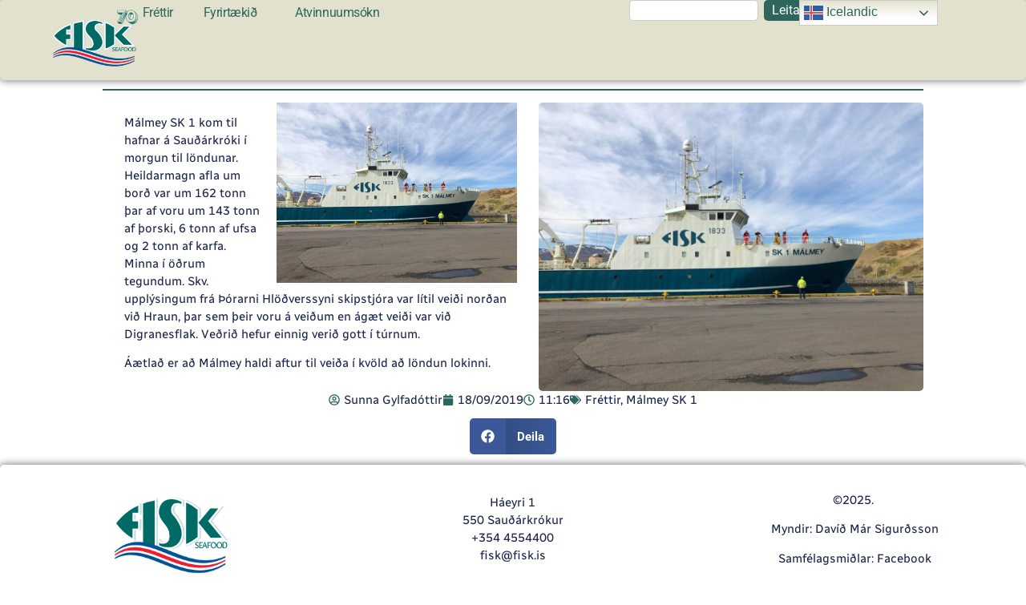

--- FILE ---
content_type: text/html; charset=UTF-8
request_url: https://fisk.is/litil-veidi-nordan-vid-hraun/
body_size: 12565
content:
<!DOCTYPE html>
<html lang="en-US">
<head>
	<meta charset="UTF-8">
	<meta name="viewport" content="width=device-width, initial-scale=1.0, viewport-fit=cover" />		<meta name='robots' content='index, follow, max-image-preview:large, max-snippet:-1, max-video-preview:-1' />

	<!-- This site is optimized with the Yoast SEO plugin v26.3 - https://yoast.com/wordpress/plugins/seo/ -->
	<title>Lítil veiði norðan við Hraun - FISK Seafood</title>
	<meta name="description" content="Málmey SK 1 kom til hafnar á Sauðárkróki í morgun til löndunar. Heildarmagn afla um borð var um 162 tonn þar af voru um 143 tonn af þorski." />
	<link rel="canonical" href="https://fisk.is/litil-veidi-nordan-vid-hraun/" />
	<meta property="og:locale" content="en_US" />
	<meta property="og:type" content="article" />
	<meta property="og:title" content="Lítil veiði norðan við Hraun - FISK Seafood" />
	<meta property="og:description" content="Málmey SK 1 kom til hafnar á Sauðárkróki í morgun til löndunar. Heildarmagn afla um borð var um 162 tonn þar af voru um 143 tonn af þorski." />
	<meta property="og:url" content="https://fisk.is/litil-veidi-nordan-vid-hraun/" />
	<meta property="og:site_name" content="FISK Seafood" />
	<meta property="article:publisher" content="https://www.facebook.com/FISKSeafoodehf" />
	<meta property="article:published_time" content="2019-09-18T11:16:11+00:00" />
	<meta property="og:image" content="https://fisk.is/wp-content/uploads/2019/09/15.05.19.jpg" />
	<meta property="og:image:width" content="1920" />
	<meta property="og:image:height" content="1440" />
	<meta property="og:image:type" content="image/jpeg" />
	<meta name="author" content="Sunna Gylfadóttir" />
	<meta name="twitter:card" content="summary_large_image" />
	<meta name="twitter:label1" content="Written by" />
	<meta name="twitter:data1" content="Sunna Gylfadóttir" />
	<script type="application/ld+json" class="yoast-schema-graph">{"@context":"https://schema.org","@graph":[{"@type":"Article","@id":"https://fisk.is/litil-veidi-nordan-vid-hraun/#article","isPartOf":{"@id":"https://fisk.is/litil-veidi-nordan-vid-hraun/"},"author":{"name":"Sunna Gylfadóttir","@id":"https://fisk.is/#/schema/person/26818d9a6026addda5b52417629dae7b"},"headline":"Lítil veiði norðan við Hraun","datePublished":"2019-09-18T11:16:11+00:00","mainEntityOfPage":{"@id":"https://fisk.is/litil-veidi-nordan-vid-hraun/"},"wordCount":101,"publisher":{"@id":"https://fisk.is/#organization"},"image":{"@id":"https://fisk.is/litil-veidi-nordan-vid-hraun/#primaryimage"},"thumbnailUrl":"https://fisk.is/wp-content/uploads/2019/09/15.05.19.jpg","articleSection":["Fréttir","Málmey SK 1"],"inLanguage":"en-US"},{"@type":"WebPage","@id":"https://fisk.is/litil-veidi-nordan-vid-hraun/","url":"https://fisk.is/litil-veidi-nordan-vid-hraun/","name":"Lítil veiði norðan við Hraun - FISK Seafood","isPartOf":{"@id":"https://fisk.is/#website"},"primaryImageOfPage":{"@id":"https://fisk.is/litil-veidi-nordan-vid-hraun/#primaryimage"},"image":{"@id":"https://fisk.is/litil-veidi-nordan-vid-hraun/#primaryimage"},"thumbnailUrl":"https://fisk.is/wp-content/uploads/2019/09/15.05.19.jpg","datePublished":"2019-09-18T11:16:11+00:00","description":"Málmey SK 1 kom til hafnar á Sauðárkróki í morgun til löndunar. Heildarmagn afla um borð var um 162 tonn þar af voru um 143 tonn af þorski.","breadcrumb":{"@id":"https://fisk.is/litil-veidi-nordan-vid-hraun/#breadcrumb"},"inLanguage":"en-US","potentialAction":[{"@type":"ReadAction","target":["https://fisk.is/litil-veidi-nordan-vid-hraun/"]}]},{"@type":"ImageObject","inLanguage":"en-US","@id":"https://fisk.is/litil-veidi-nordan-vid-hraun/#primaryimage","url":"https://fisk.is/wp-content/uploads/2019/09/15.05.19.jpg","contentUrl":"https://fisk.is/wp-content/uploads/2019/09/15.05.19.jpg","width":1920,"height":1440},{"@type":"BreadcrumbList","@id":"https://fisk.is/litil-veidi-nordan-vid-hraun/#breadcrumb","itemListElement":[{"@type":"ListItem","position":1,"name":"Home","item":"https://fisk.is/"},{"@type":"ListItem","position":2,"name":"Lítil veiði norðan við Hraun"}]},{"@type":"WebSite","@id":"https://fisk.is/#website","url":"https://fisk.is/","name":"FISK Seafood","description":"Fiskur er okkar fag","publisher":{"@id":"https://fisk.is/#organization"},"potentialAction":[{"@type":"SearchAction","target":{"@type":"EntryPoint","urlTemplate":"https://fisk.is/?s={search_term_string}"},"query-input":{"@type":"PropertyValueSpecification","valueRequired":true,"valueName":"search_term_string"}}],"inLanguage":"en-US"},{"@type":"Organization","@id":"https://fisk.is/#organization","name":"FISK Seafood","url":"https://fisk.is/","logo":{"@type":"ImageObject","inLanguage":"en-US","@id":"https://fisk.is/#/schema/logo/image/","url":"https://fisk.is/wp-content/uploads/2025/08/fiskseafood_logo-i-godri-upplausn-Copy.jpg","contentUrl":"https://fisk.is/wp-content/uploads/2025/08/fiskseafood_logo-i-godri-upplausn-Copy.jpg","width":1958,"height":1100,"caption":"FISK Seafood"},"image":{"@id":"https://fisk.is/#/schema/logo/image/"},"sameAs":["https://www.facebook.com/FISKSeafoodehf"]},{"@type":"Person","@id":"https://fisk.is/#/schema/person/26818d9a6026addda5b52417629dae7b","name":"Sunna Gylfadóttir","image":{"@type":"ImageObject","inLanguage":"en-US","@id":"https://fisk.is/#/schema/person/image/","url":"https://secure.gravatar.com/avatar/61fead0285f98473e91bb1118217fdd663fc19ad4fe7505de1416ce3bf61a80d?s=96&d=mm&r=g","contentUrl":"https://secure.gravatar.com/avatar/61fead0285f98473e91bb1118217fdd663fc19ad4fe7505de1416ce3bf61a80d?s=96&d=mm&r=g","caption":"Sunna Gylfadóttir"},"url":"https://fisk.is/author/sunna/"}]}</script>
	<!-- / Yoast SEO plugin. -->


<link rel="alternate" type="application/rss+xml" title="FISK Seafood &raquo; Feed" href="https://fisk.is/feed/" />
<link rel="alternate" type="application/rss+xml" title="FISK Seafood &raquo; Comments Feed" href="https://fisk.is/comments/feed/" />
<link rel="alternate" title="oEmbed (JSON)" type="application/json+oembed" href="https://fisk.is/wp-json/oembed/1.0/embed?url=https%3A%2F%2Ffisk.is%2Flitil-veidi-nordan-vid-hraun%2F" />
<link rel="alternate" title="oEmbed (XML)" type="text/xml+oembed" href="https://fisk.is/wp-json/oembed/1.0/embed?url=https%3A%2F%2Ffisk.is%2Flitil-veidi-nordan-vid-hraun%2F&#038;format=xml" />
<style id='wp-img-auto-sizes-contain-inline-css'>
img:is([sizes=auto i],[sizes^="auto," i]){contain-intrinsic-size:3000px 1500px}
/*# sourceURL=wp-img-auto-sizes-contain-inline-css */
</style>

<style id='wp-emoji-styles-inline-css'>

	img.wp-smiley, img.emoji {
		display: inline !important;
		border: none !important;
		box-shadow: none !important;
		height: 1em !important;
		width: 1em !important;
		margin: 0 0.07em !important;
		vertical-align: -0.1em !important;
		background: none !important;
		padding: 0 !important;
	}
/*# sourceURL=wp-emoji-styles-inline-css */
</style>
<link rel='stylesheet' id='wp-block-library-css' href='https://fisk.is/wp-includes/css/dist/block-library/style.min.css?ver=6.9' media='all' />

<link rel='stylesheet' id='qi-addons-for-elementor-grid-style-css' href='https://fisk.is/wp-content/plugins/qi-addons-for-elementor/assets/css/grid.min.css?ver=1.9.5' media='all' />
<link rel='stylesheet' id='qi-addons-for-elementor-helper-parts-style-css' href='https://fisk.is/wp-content/plugins/qi-addons-for-elementor/assets/css/helper-parts.min.css?ver=1.9.5' media='all' />
<link rel='stylesheet' id='qi-addons-for-elementor-style-css' href='https://fisk.is/wp-content/plugins/qi-addons-for-elementor/assets/css/main.min.css?ver=1.9.5' media='all' />
<link rel='stylesheet' id='hello-biz-css' href='https://fisk.is/wp-content/themes/hello-biz/assets/css/theme.css?ver=1.2.0' media='all' />
<link rel='stylesheet' id='hello-biz-header-footer-css' href='https://fisk.is/wp-content/themes/hello-biz/assets/css/header-footer.css?ver=1.2.0' media='all' />
<link rel='stylesheet' id='elementor-frontend-css' href='https://fisk.is/wp-content/plugins/elementor/assets/css/frontend.min.css?ver=3.33.0' media='all' />
<link rel='stylesheet' id='widget-image-css' href='https://fisk.is/wp-content/plugins/elementor/assets/css/widget-image.min.css?ver=3.33.0' media='all' />
<link rel='stylesheet' id='widget-nav-menu-css' href='https://fisk.is/wp-content/plugins/elementor-pro/assets/css/widget-nav-menu.min.css?ver=3.33.1' media='all' />
<link rel='stylesheet' id='widget-search-css' href='https://fisk.is/wp-content/plugins/elementor-pro/assets/css/widget-search.min.css?ver=3.33.1' media='all' />
<link rel='stylesheet' id='widget-spacer-css' href='https://fisk.is/wp-content/plugins/elementor/assets/css/widget-spacer.min.css?ver=3.33.0' media='all' />
<link rel='stylesheet' id='widget-heading-css' href='https://fisk.is/wp-content/plugins/elementor/assets/css/widget-heading.min.css?ver=3.33.0' media='all' />
<link rel='stylesheet' id='widget-divider-css' href='https://fisk.is/wp-content/plugins/elementor/assets/css/widget-divider.min.css?ver=3.33.0' media='all' />
<link rel='stylesheet' id='widget-post-info-css' href='https://fisk.is/wp-content/plugins/elementor-pro/assets/css/widget-post-info.min.css?ver=3.33.1' media='all' />
<link rel='stylesheet' id='widget-icon-list-css' href='https://fisk.is/wp-content/plugins/elementor/assets/css/widget-icon-list.min.css?ver=3.33.0' media='all' />
<link rel='stylesheet' id='widget-share-buttons-css' href='https://fisk.is/wp-content/plugins/elementor-pro/assets/css/widget-share-buttons.min.css?ver=3.33.1' media='all' />
<link rel='stylesheet' id='e-apple-webkit-css' href='https://fisk.is/wp-content/plugins/elementor/assets/css/conditionals/apple-webkit.min.css?ver=3.33.0' media='all' />
<link rel='stylesheet' id='elementor-post-69-css' href='https://fisk.is/wp-content/uploads/elementor/css/post-69.css?ver=1764765330' media='all' />
<link rel='stylesheet' id='elementor-post-174-css' href='https://fisk.is/wp-content/uploads/elementor/css/post-174.css?ver=1764765330' media='all' />
<link rel='stylesheet' id='elementor-post-6083-css' href='https://fisk.is/wp-content/uploads/elementor/css/post-6083.css?ver=1764838030' media='all' />
<link rel='stylesheet' id='elementor-post-754-css' href='https://fisk.is/wp-content/uploads/elementor/css/post-754.css?ver=1765798990' media='all' />
<link rel='stylesheet' id='rt-team-css-css' href='https://fisk.is/wp-content/plugins/tlp-team/assets/css/tlpteam.css?ver=5.0.7' media='all' />
<link rel='stylesheet' id='tlp-el-team-css-css' href='https://fisk.is/wp-content/plugins/tlp-team/assets/css/tlp-el-team.min.css?ver=5.0.7' media='all' />
<link rel='stylesheet' id='tablepress-default-css' href='https://fisk.is/wp-content/plugins/tablepress/css/build/default.css?ver=3.2.5' media='all' />
<link rel='stylesheet' id='swiper-css' href='https://fisk.is/wp-content/plugins/qi-addons-for-elementor/assets/plugins/swiper/8.4.5/swiper.min.css?ver=8.4.5' media='all' />
<link rel='stylesheet' id='elementor-gf-local-quattrocento-css' href='https://fisk.is/wp-content/uploads/elementor/google-fonts/css/quattrocento.css?ver=1758853568' media='all' />
<link rel='stylesheet' id='elementor-gf-local-radiocanada-css' href='https://fisk.is/wp-content/uploads/elementor/google-fonts/css/radiocanada.css?ver=1758853577' media='all' />
<link rel='stylesheet' id='elementor-gf-local-quattrocentosans-css' href='https://fisk.is/wp-content/uploads/elementor/google-fonts/css/quattrocentosans.css?ver=1758853579' media='all' />
<link rel='stylesheet' id='elementor-gf-local-poppins-css' href='https://fisk.is/wp-content/uploads/elementor/google-fonts/css/poppins.css?ver=1758853589' media='all' />
<link rel='stylesheet' id='elementor-gf-local-roboto-css' href='https://fisk.is/wp-content/uploads/elementor/google-fonts/css/roboto.css?ver=1758853631' media='all' />
<!--n2css--><!--n2js--><script src="https://fisk.is/wp-includes/js/jquery/jquery.min.js?ver=3.7.1" id="jquery-core-js"></script>
<script src="https://fisk.is/wp-includes/js/jquery/jquery-migrate.min.js?ver=3.4.1" id="jquery-migrate-js"></script>
<link rel="https://api.w.org/" href="https://fisk.is/wp-json/" /><link rel="alternate" title="JSON" type="application/json" href="https://fisk.is/wp-json/wp/v2/posts/1231" /><link rel="EditURI" type="application/rsd+xml" title="RSD" href="https://fisk.is/xmlrpc.php?rsd" />
<meta name="generator" content="WordPress 6.9" />
<link rel='shortlink' href='https://fisk.is/?p=1231' />
<!-- Generated by Jetpack Social -->
<meta property="og:title" content="Lítil veiði norðan við Hraun">
<meta property="og:url" content="https://fisk.is/litil-veidi-nordan-vid-hraun/">
<meta property="og:description" content="Málmey SK 1 kom til hafnar á Sauðárkróki í morgun til löndunar. Heildarmagn afla um borð var um 162 tonn þar af voru um 143 tonn af þorski, 6 tonn af ufsa og 2 tonn af karfa. Minna í öðrum tegundu…">
<meta property="og:image" content="https://fisk.is/wp-content/uploads/2019/09/15.05.19-1300x1300.jpg">
<meta property="og:image:width" content="1200">
<meta property="og:image:height" content="1200">
<meta name="twitter:image" content="https://fisk.is/wp-content/uploads/2019/09/15.05.19-1300x1300.jpg">
<meta name="twitter:card" content="summary_large_image">
<!-- / Jetpack Social -->
<meta name="generator" content="Elementor 3.33.0; features: e_font_icon_svg, additional_custom_breakpoints; settings: css_print_method-external, google_font-enabled, font_display-swap">
			<style>
				.e-con.e-parent:nth-of-type(n+4):not(.e-lazyloaded):not(.e-no-lazyload),
				.e-con.e-parent:nth-of-type(n+4):not(.e-lazyloaded):not(.e-no-lazyload) * {
					background-image: none !important;
				}
				@media screen and (max-height: 1024px) {
					.e-con.e-parent:nth-of-type(n+3):not(.e-lazyloaded):not(.e-no-lazyload),
					.e-con.e-parent:nth-of-type(n+3):not(.e-lazyloaded):not(.e-no-lazyload) * {
						background-image: none !important;
					}
				}
				@media screen and (max-height: 640px) {
					.e-con.e-parent:nth-of-type(n+2):not(.e-lazyloaded):not(.e-no-lazyload),
					.e-con.e-parent:nth-of-type(n+2):not(.e-lazyloaded):not(.e-no-lazyload) * {
						background-image: none !important;
					}
				}
			</style>
			<link rel="icon" href="https://fisk.is/wp-content/uploads/2025/08/Logo_svart_an_bakgrunns-removebg-150x150.png" sizes="32x32" />
<link rel="icon" href="https://fisk.is/wp-content/uploads/2025/08/Logo_svart_an_bakgrunns-removebg.webp" sizes="192x192" />
<link rel="apple-touch-icon" href="https://fisk.is/wp-content/uploads/2025/08/Logo_svart_an_bakgrunns-removebg.webp" />
<meta name="msapplication-TileImage" content="https://fisk.is/wp-content/uploads/2025/08/Logo_svart_an_bakgrunns-removebg.webp" />
		<style id="wp-custom-css">
			.swiper-image-stretch .swiper-slide .swiper-slide-image {
	width: 100%;
	height: 400px;
}
#content {
    padding-top:160px !important;
}		</style>
		</head>
<body class="wp-singular post-template-default single single-post postid-1231 single-format-standard wp-custom-logo wp-theme-hello-biz ehp-default qodef-qi--no-touch qi-addons-for-elementor-1.9.5 ehbiz-default elementor-default elementor-template-full-width elementor-kit-69 elementor-page-754">
		<header data-elementor-type="header" data-elementor-id="174" class="elementor elementor-174 elementor-location-header" data-elementor-post-type="elementor_library">
			<header class="elementor-element elementor-element-2fb5f3ad e-con-full e-flex e-con e-parent" data-id="2fb5f3ad" data-element_type="container" data-settings="{&quot;background_background&quot;:&quot;classic&quot;}">
		<div class="elementor-element elementor-element-216e763d e-con-full e-flex e-con e-child" data-id="216e763d" data-element_type="container">
				<div class="elementor-element elementor-element-58ff9e09 elementor-widget elementor-widget-image" data-id="58ff9e09" data-element_type="widget" data-widget_type="image.default">
																<a href="https://fisk.is">
							<img width="1622" height="1088" src="https://fisk.is/wp-content/uploads/2025/08/Fisk-70-ara-logo-1.png" class="attachment-full size-full wp-image-6727" alt="" srcset="https://fisk.is/wp-content/uploads/2025/08/Fisk-70-ara-logo-1.png 1622w, https://fisk.is/wp-content/uploads/2025/08/Fisk-70-ara-logo-1-300x201.png 300w, https://fisk.is/wp-content/uploads/2025/08/Fisk-70-ara-logo-1-1024x687.png 1024w, https://fisk.is/wp-content/uploads/2025/08/Fisk-70-ara-logo-1-768x515.png 768w, https://fisk.is/wp-content/uploads/2025/08/Fisk-70-ara-logo-1-1536x1030.png 1536w" sizes="(max-width: 1622px) 100vw, 1622px" />								</a>
															</div>
				</div>
		<div class="elementor-element elementor-element-20d0ecc7 e-con-full e-flex e-con e-child" data-id="20d0ecc7" data-element_type="container">
				<div class="elementor-element elementor-element-1839b1af elementor-nav-menu--stretch elementor-widget__width-auto elementor-nav-menu__text-align-center elementor-nav-menu__align-center elementor-nav-menu--dropdown-tablet elementor-nav-menu--toggle elementor-nav-menu--burger elementor-widget elementor-widget-nav-menu" data-id="1839b1af" data-element_type="widget" data-settings="{&quot;full_width&quot;:&quot;stretch&quot;,&quot;submenu_icon&quot;:{&quot;value&quot;:&quot;&lt;i aria-hidden=\&quot;true\&quot; class=\&quot;\&quot;&gt;&lt;\/i&gt;&quot;,&quot;library&quot;:&quot;&quot;},&quot;layout&quot;:&quot;horizontal&quot;,&quot;toggle&quot;:&quot;burger&quot;}" data-widget_type="nav-menu.default">
								<nav aria-label="Menu" class="elementor-nav-menu--main elementor-nav-menu__container elementor-nav-menu--layout-horizontal e--pointer-background e--animation-sweep-right">
				<ul id="menu-1-1839b1af" class="elementor-nav-menu"><li class="menu-item menu-item-type-post_type menu-item-object-page menu-item-568"><a href="https://fisk.is/frettir/" class="elementor-item">Fréttir</a></li>
<li class="menu-item menu-item-type-post_type menu-item-object-page menu-item-has-children menu-item-106"><a href="https://fisk.is/about/" class="elementor-item">Fyrirtækið</a>
<ul class="sub-menu elementor-nav-menu--dropdown">
	<li class="menu-item menu-item-type-custom menu-item-object-custom menu-item-6057"><a href="https://fisk.is/about/" class="elementor-sub-item">Um FISK Seafood</a></li>
	<li class="menu-item menu-item-type-post_type menu-item-object-page menu-item-1016"><a href="https://fisk.is/skipafloti-og-aflaheimildir/" class="elementor-sub-item">Skipafloti og aflaheimildir</a></li>
	<li class="menu-item menu-item-type-post_type menu-item-object-page menu-item-405"><a href="https://fisk.is/about/starfsfolk/" class="elementor-sub-item">Starfsfólk</a></li>
	<li class="menu-item menu-item-type-post_type menu-item-object-page menu-item-979"><a href="https://fisk.is/fjarhagslegar-upplysingar/" class="elementor-sub-item">Fjárhagslegar upplýsingar</a></li>
	<li class="menu-item menu-item-type-post_type menu-item-object-page menu-item-105"><a href="https://fisk.is/sjalfbaerni/" class="elementor-sub-item">Sjálfbærni</a></li>
</ul>
</li>
<li class="menu-item menu-item-type-post_type menu-item-object-page menu-item-5985"><a href="https://fisk.is/atvinnuumsokn/" class="elementor-item">Atvinnuumsókn</a></li>
</ul>			</nav>
					<div class="elementor-menu-toggle" role="button" tabindex="0" aria-label="Menu Toggle" aria-expanded="false">
			<svg aria-hidden="true" role="presentation" class="elementor-menu-toggle__icon--open e-font-icon-svg e-eicon-menu-bar" viewBox="0 0 1000 1000" xmlns="http://www.w3.org/2000/svg"><path d="M104 333H896C929 333 958 304 958 271S929 208 896 208H104C71 208 42 237 42 271S71 333 104 333ZM104 583H896C929 583 958 554 958 521S929 458 896 458H104C71 458 42 487 42 521S71 583 104 583ZM104 833H896C929 833 958 804 958 771S929 708 896 708H104C71 708 42 737 42 771S71 833 104 833Z"></path></svg><svg aria-hidden="true" role="presentation" class="elementor-menu-toggle__icon--close e-font-icon-svg e-eicon-close" viewBox="0 0 1000 1000" xmlns="http://www.w3.org/2000/svg"><path d="M742 167L500 408 258 167C246 154 233 150 217 150 196 150 179 158 167 167 154 179 150 196 150 212 150 229 154 242 171 254L408 500 167 742C138 771 138 800 167 829 196 858 225 858 254 829L496 587 738 829C750 842 767 846 783 846 800 846 817 842 829 829 842 817 846 804 846 783 846 767 842 750 829 737L588 500 833 258C863 229 863 200 833 171 804 137 775 137 742 167Z"></path></svg>		</div>
					<nav class="elementor-nav-menu--dropdown elementor-nav-menu__container" aria-hidden="true">
				<ul id="menu-2-1839b1af" class="elementor-nav-menu"><li class="menu-item menu-item-type-post_type menu-item-object-page menu-item-568"><a href="https://fisk.is/frettir/" class="elementor-item" tabindex="-1">Fréttir</a></li>
<li class="menu-item menu-item-type-post_type menu-item-object-page menu-item-has-children menu-item-106"><a href="https://fisk.is/about/" class="elementor-item" tabindex="-1">Fyrirtækið</a>
<ul class="sub-menu elementor-nav-menu--dropdown">
	<li class="menu-item menu-item-type-custom menu-item-object-custom menu-item-6057"><a href="https://fisk.is/about/" class="elementor-sub-item" tabindex="-1">Um FISK Seafood</a></li>
	<li class="menu-item menu-item-type-post_type menu-item-object-page menu-item-1016"><a href="https://fisk.is/skipafloti-og-aflaheimildir/" class="elementor-sub-item" tabindex="-1">Skipafloti og aflaheimildir</a></li>
	<li class="menu-item menu-item-type-post_type menu-item-object-page menu-item-405"><a href="https://fisk.is/about/starfsfolk/" class="elementor-sub-item" tabindex="-1">Starfsfólk</a></li>
	<li class="menu-item menu-item-type-post_type menu-item-object-page menu-item-979"><a href="https://fisk.is/fjarhagslegar-upplysingar/" class="elementor-sub-item" tabindex="-1">Fjárhagslegar upplýsingar</a></li>
	<li class="menu-item menu-item-type-post_type menu-item-object-page menu-item-105"><a href="https://fisk.is/sjalfbaerni/" class="elementor-sub-item" tabindex="-1">Sjálfbærni</a></li>
</ul>
</li>
<li class="menu-item menu-item-type-post_type menu-item-object-page menu-item-5985"><a href="https://fisk.is/atvinnuumsokn/" class="elementor-item" tabindex="-1">Atvinnuumsókn</a></li>
</ul>			</nav>
						</div>
				</div>
				<div class="elementor-element elementor-element-b46fc96 elementor-widget__width-initial elementor-hidden-tablet elementor-hidden-mobile elementor-widget elementor-widget-search" data-id="b46fc96" data-element_type="widget" data-settings="{&quot;submit_trigger&quot;:&quot;click_submit&quot;,&quot;pagination_type_options&quot;:&quot;none&quot;}" data-widget_type="search.default">
							<search class="e-search hidden" role="search">
			<form class="e-search-form" action="https://fisk.is" method="get">

				
				<label class="e-search-label" for="search-b46fc96">
					<span class="elementor-screen-only">
						Search					</span>
									</label>

				<div class="e-search-input-wrapper">
					<input id="search-b46fc96" placeholder="" class="e-search-input" type="search" name="s" value="" autocomplete="off" role="combobox" aria-autocomplete="list" aria-expanded="false" aria-controls="results-b46fc96" aria-haspopup="listbox">
					<svg aria-hidden="true" class="e-font-icon-svg e-fas-times" viewBox="0 0 352 512" xmlns="http://www.w3.org/2000/svg"><path d="M242.72 256l100.07-100.07c12.28-12.28 12.28-32.19 0-44.48l-22.24-22.24c-12.28-12.28-32.19-12.28-44.48 0L176 189.28 75.93 89.21c-12.28-12.28-32.19-12.28-44.48 0L9.21 111.45c-12.28 12.28-12.28 32.19 0 44.48L109.28 256 9.21 356.07c-12.28 12.28-12.28 32.19 0 44.48l22.24 22.24c12.28 12.28 32.2 12.28 44.48 0L176 322.72l100.07 100.07c12.28 12.28 32.2 12.28 44.48 0l22.24-22.24c12.28-12.28 12.28-32.19 0-44.48L242.72 256z"></path></svg>										<output id="results-b46fc96" class="e-search-results-container hide-loader" aria-live="polite" aria-atomic="true" aria-label="Results for search" tabindex="0">
						<div class="e-search-results"></div>
											</output>
									</div>
				
				
				<button class="e-search-submit  " type="submit">
					
										<span class="">
						Leita					</span>
									</button>
				<input type="hidden" name="e_search_props" value="b46fc96-174">
			</form>
		</search>
						</div>
		<div class="elementor-element elementor-element-a3e219a e-con-full e-flex e-con e-child" data-id="a3e219a" data-element_type="container">
				<div class="elementor-element elementor-element-f5159c6 elementor-widget__width-initial elementor-hidden-tablet elementor-hidden-mobile elementor-widget elementor-widget-text-editor" data-id="f5159c6" data-element_type="widget" data-widget_type="text-editor.default">
									<div class="gtranslate_wrapper" id="gt-wrapper-41090130"></div>								</div>
				</div>
				</header>
				</header>
				<div data-elementor-type="single-post" data-elementor-id="754" class="elementor elementor-754 elementor-location-single post-1231 post type-post status-publish format-standard has-post-thumbnail hentry category-frettir category-malmey-sk-1" data-elementor-post-type="elementor_library">
			<div class="elementor-element elementor-element-338b137 e-flex e-con-boxed e-con e-parent" data-id="338b137" data-element_type="container">
					<div class="e-con-inner">
				<div class="elementor-element elementor-element-c81ab05 elementor-widget elementor-widget-spacer" data-id="c81ab05" data-element_type="widget" data-widget_type="spacer.default">
							<div class="elementor-spacer">
			<div class="elementor-spacer-inner"></div>
		</div>
						</div>
				<div class="elementor-element elementor-element-0c14197 elementor-widget elementor-widget-theme-post-title elementor-page-title elementor-widget-heading" data-id="0c14197" data-element_type="widget" data-widget_type="theme-post-title.default">
					<h1 class="elementor-heading-title elementor-size-default">Lítil veiði norðan við Hraun</h1>				</div>
				<div class="elementor-element elementor-element-59a7e39 elementor-widget-divider--view-line elementor-widget elementor-widget-divider" data-id="59a7e39" data-element_type="widget" data-widget_type="divider.default">
							<div class="elementor-divider">
			<span class="elementor-divider-separator">
						</span>
		</div>
						</div>
					</div>
				</div>
		<div class="elementor-element elementor-element-7e14ead e-flex e-con-boxed e-con e-parent" data-id="7e14ead" data-element_type="container">
					<div class="e-con-inner">
		<div class="elementor-element elementor-element-04e55d0 e-con-full e-flex e-con e-child" data-id="04e55d0" data-element_type="container">
				<div class="elementor-element elementor-element-10f2197 elementor-widget elementor-widget-theme-post-content" data-id="10f2197" data-element_type="widget" data-widget_type="theme-post-content.default">
					<p><img fetchpriority="high" fetchpriority="high" decoding="async" class="size-medium wp-image-1232 alignright" src="https://fisk.is/wp-content/uploads/2019/09/15.05.19-300x225.jpg" alt="" width="300" height="225" srcset="https://fisk.is/wp-content/uploads/2019/09/15.05.19-300x225.jpg 300w, https://fisk.is/wp-content/uploads/2019/09/15.05.19-1024x768.jpg 1024w, https://fisk.is/wp-content/uploads/2019/09/15.05.19-768x576.jpg 768w, https://fisk.is/wp-content/uploads/2019/09/15.05.19-1536x1152.jpg 1536w, https://fisk.is/wp-content/uploads/2019/09/15.05.19.jpg 1920w" sizes="(max-width: 300px) 100vw, 300px" /></p>
<p>Málmey SK 1 kom til hafnar á Sauðárkróki í morgun til löndunar. Heildarmagn afla um borð var um 162 tonn þar af voru um 143 tonn af þorski, 6 tonn af ufsa og 2 tonn af karfa. Minna í öðrum tegundum. Skv. upplýsingum frá Þórarni Hlöðverssyni skipstjóra var lítil veiði norðan við Hraun, þar sem þeir voru á veiðum en ágæt veiði var við Digranesflak. Veðrið hefur einnig verið gott í túrnum.</p>
<p>Áætlað er að Málmey haldi aftur til veiða í kvöld að löndun lokinni.</p>
				</div>
				</div>
		<div class="elementor-element elementor-element-2108ccb e-con-full e-flex e-con e-child" data-id="2108ccb" data-element_type="container">
				<div class="elementor-element elementor-element-a7c1e6a elementor-widget elementor-widget-theme-post-featured-image elementor-widget-image" data-id="a7c1e6a" data-element_type="widget" data-widget_type="theme-post-featured-image.default">
															<img width="800" height="600" src="https://fisk.is/wp-content/uploads/2019/09/15.05.19-1024x768.jpg" class="attachment-large size-large wp-image-1232" alt="" srcset="https://fisk.is/wp-content/uploads/2019/09/15.05.19-1024x768.jpg 1024w, https://fisk.is/wp-content/uploads/2019/09/15.05.19-300x225.jpg 300w, https://fisk.is/wp-content/uploads/2019/09/15.05.19-768x576.jpg 768w, https://fisk.is/wp-content/uploads/2019/09/15.05.19-1536x1152.jpg 1536w, https://fisk.is/wp-content/uploads/2019/09/15.05.19.jpg 1920w" sizes="(max-width: 800px) 100vw, 800px" />															</div>
				</div>
					</div>
				</div>
		<div class="elementor-element elementor-element-201f4f6 e-flex e-con-boxed e-con e-parent" data-id="201f4f6" data-element_type="container">
					<div class="e-con-inner">
				<div class="elementor-element elementor-element-e47e3cb elementor-widget elementor-widget-spacer" data-id="e47e3cb" data-element_type="widget" data-widget_type="spacer.default">
							<div class="elementor-spacer">
			<div class="elementor-spacer-inner"></div>
		</div>
						</div>
				<div class="elementor-element elementor-element-c61405b elementor-align-center elementor-widget elementor-widget-post-info" data-id="c61405b" data-element_type="widget" data-widget_type="post-info.default">
							<ul class="elementor-inline-items elementor-icon-list-items elementor-post-info">
								<li class="elementor-icon-list-item elementor-repeater-item-600e68f elementor-inline-item" itemprop="author">
						<a href="https://fisk.is/author/sunna/">
											<span class="elementor-icon-list-icon">
								<svg aria-hidden="true" class="e-font-icon-svg e-far-user-circle" viewBox="0 0 496 512" xmlns="http://www.w3.org/2000/svg"><path d="M248 104c-53 0-96 43-96 96s43 96 96 96 96-43 96-96-43-96-96-96zm0 144c-26.5 0-48-21.5-48-48s21.5-48 48-48 48 21.5 48 48-21.5 48-48 48zm0-240C111 8 0 119 0 256s111 248 248 248 248-111 248-248S385 8 248 8zm0 448c-49.7 0-95.1-18.3-130.1-48.4 14.9-23 40.4-38.6 69.6-39.5 20.8 6.4 40.6 9.6 60.5 9.6s39.7-3.1 60.5-9.6c29.2 1 54.7 16.5 69.6 39.5-35 30.1-80.4 48.4-130.1 48.4zm162.7-84.1c-24.4-31.4-62.1-51.9-105.1-51.9-10.2 0-26 9.6-57.6 9.6-31.5 0-47.4-9.6-57.6-9.6-42.9 0-80.6 20.5-105.1 51.9C61.9 339.2 48 299.2 48 256c0-110.3 89.7-200 200-200s200 89.7 200 200c0 43.2-13.9 83.2-37.3 115.9z"></path></svg>							</span>
									<span class="elementor-icon-list-text elementor-post-info__item elementor-post-info__item--type-author">
										Sunna Gylfadóttir					</span>
									</a>
				</li>
				<li class="elementor-icon-list-item elementor-repeater-item-50db07e elementor-inline-item" itemprop="datePublished">
						<a href="https://fisk.is/2019/09/18/">
											<span class="elementor-icon-list-icon">
								<svg aria-hidden="true" class="e-font-icon-svg e-fas-calendar" viewBox="0 0 448 512" xmlns="http://www.w3.org/2000/svg"><path d="M12 192h424c6.6 0 12 5.4 12 12v260c0 26.5-21.5 48-48 48H48c-26.5 0-48-21.5-48-48V204c0-6.6 5.4-12 12-12zm436-44v-36c0-26.5-21.5-48-48-48h-48V12c0-6.6-5.4-12-12-12h-40c-6.6 0-12 5.4-12 12v52H160V12c0-6.6-5.4-12-12-12h-40c-6.6 0-12 5.4-12 12v52H48C21.5 64 0 85.5 0 112v36c0 6.6 5.4 12 12 12h424c6.6 0 12-5.4 12-12z"></path></svg>							</span>
									<span class="elementor-icon-list-text elementor-post-info__item elementor-post-info__item--type-date">
										<time>18/09/2019</time>					</span>
									</a>
				</li>
				<li class="elementor-icon-list-item elementor-repeater-item-efe511b elementor-inline-item">
										<span class="elementor-icon-list-icon">
								<svg aria-hidden="true" class="e-font-icon-svg e-far-clock" viewBox="0 0 512 512" xmlns="http://www.w3.org/2000/svg"><path d="M256 8C119 8 8 119 8 256s111 248 248 248 248-111 248-248S393 8 256 8zm0 448c-110.5 0-200-89.5-200-200S145.5 56 256 56s200 89.5 200 200-89.5 200-200 200zm61.8-104.4l-84.9-61.7c-3.1-2.3-4.9-5.9-4.9-9.7V116c0-6.6 5.4-12 12-12h32c6.6 0 12 5.4 12 12v141.7l66.8 48.6c5.4 3.9 6.5 11.4 2.6 16.8L334.6 349c-3.9 5.3-11.4 6.5-16.8 2.6z"></path></svg>							</span>
									<span class="elementor-icon-list-text elementor-post-info__item elementor-post-info__item--type-time">
										<time>11:16</time>					</span>
								</li>
				<li class="elementor-icon-list-item elementor-repeater-item-39fb4f8 elementor-inline-item" itemprop="about">
										<span class="elementor-icon-list-icon">
								<svg aria-hidden="true" class="e-font-icon-svg e-fas-tags" viewBox="0 0 640 512" xmlns="http://www.w3.org/2000/svg"><path d="M497.941 225.941L286.059 14.059A48 48 0 0 0 252.118 0H48C21.49 0 0 21.49 0 48v204.118a48 48 0 0 0 14.059 33.941l211.882 211.882c18.744 18.745 49.136 18.746 67.882 0l204.118-204.118c18.745-18.745 18.745-49.137 0-67.882zM112 160c-26.51 0-48-21.49-48-48s21.49-48 48-48 48 21.49 48 48-21.49 48-48 48zm513.941 133.823L421.823 497.941c-18.745 18.745-49.137 18.745-67.882 0l-.36-.36L527.64 323.522c16.999-16.999 26.36-39.6 26.36-63.64s-9.362-46.641-26.36-63.64L331.397 0h48.721a48 48 0 0 1 33.941 14.059l211.882 211.882c18.745 18.745 18.745 49.137 0 67.882z"></path></svg>							</span>
									<span class="elementor-icon-list-text elementor-post-info__item elementor-post-info__item--type-terms">
										<span class="elementor-post-info__terms-list">
				<a href="https://fisk.is/category/frettir/" class="elementor-post-info__terms-list-item">Fréttir</a>, <a href="https://fisk.is/category/malmey-sk-1/" class="elementor-post-info__terms-list-item">Málmey SK 1</a>				</span>
					</span>
								</li>
				</ul>
						</div>
				<div class="elementor-element elementor-element-12d0afa elementor-widget elementor-widget-spacer" data-id="12d0afa" data-element_type="widget" data-widget_type="spacer.default">
							<div class="elementor-spacer">
			<div class="elementor-spacer-inner"></div>
		</div>
						</div>
				<div class="elementor-element elementor-element-e311930 elementor-share-buttons--shape-rounded elementor-share-buttons--view-icon-text elementor-share-buttons--skin-gradient elementor-grid-0 elementor-share-buttons--color-official elementor-widget elementor-widget-share-buttons" data-id="e311930" data-element_type="widget" data-widget_type="share-buttons.default">
							<div class="elementor-grid">
								<div class="elementor-grid-item">
						<div class="elementor-share-btn elementor-share-btn_facebook" role="button" tabindex="0" aria-label="Share on facebook">
															<span class="elementor-share-btn__icon">
								<svg aria-hidden="true" class="e-font-icon-svg e-fab-facebook" viewBox="0 0 512 512" xmlns="http://www.w3.org/2000/svg"><path d="M504 256C504 119 393 8 256 8S8 119 8 256c0 123.78 90.69 226.38 209.25 245V327.69h-63V256h63v-54.64c0-62.15 37-96.48 93.67-96.48 27.14 0 55.52 4.84 55.52 4.84v61h-31.28c-30.8 0-40.41 19.12-40.41 38.73V256h68.78l-11 71.69h-57.78V501C413.31 482.38 504 379.78 504 256z"></path></svg>							</span>
																						<div class="elementor-share-btn__text">
																			<span class="elementor-share-btn__title">
										Deila									</span>
																	</div>
													</div>
					</div>
						</div>
						</div>
					</div>
				</div>
		<div class="elementor-element elementor-element-947a982 e-flex e-con-boxed e-con e-parent" data-id="947a982" data-element_type="container">
					<div class="e-con-inner">
				<div class="elementor-element elementor-element-d9bd274 elementor-widget elementor-widget-spacer" data-id="d9bd274" data-element_type="widget" data-widget_type="spacer.default">
							<div class="elementor-spacer">
			<div class="elementor-spacer-inner"></div>
		</div>
						</div>
					</div>
				</div>
				</div>
				<footer data-elementor-type="footer" data-elementor-id="6083" class="elementor elementor-6083 elementor-location-footer" data-elementor-post-type="elementor_library">
			<div class="elementor-element elementor-element-4b9d892 e-grid elementor-hidden-tablet elementor-hidden-mobile e-con-boxed e-con e-parent" data-id="4b9d892" data-element_type="container">
					<div class="e-con-inner">
				<div class="elementor-element elementor-element-4c27bdc elementor-widget elementor-widget-image" data-id="4c27bdc" data-element_type="widget" data-widget_type="image.default">
															<img loading="lazy" width="800" height="449" src="https://fisk.is/wp-content/uploads/2025/08/fiskseafood_logo_transparent-1024x575.png" class="attachment-large size-large wp-image-5861" alt="" srcset="https://fisk.is/wp-content/uploads/2025/08/fiskseafood_logo_transparent-1024x575.png 1024w, https://fisk.is/wp-content/uploads/2025/08/fiskseafood_logo_transparent-300x169.png 300w, https://fisk.is/wp-content/uploads/2025/08/fiskseafood_logo_transparent-768x431.png 768w, https://fisk.is/wp-content/uploads/2025/08/fiskseafood_logo_transparent-1536x863.png 1536w, https://fisk.is/wp-content/uploads/2025/08/fiskseafood_logo_transparent.png 1958w" sizes="(max-width: 800px) 100vw, 800px" />															</div>
				<div class="elementor-element elementor-element-fc40f17 elementor-widget elementor-widget-text-editor" data-id="fc40f17" data-element_type="widget" data-widget_type="text-editor.default">
									<p>Háeyri 1<br />550 Sauðárkrókur<br />+354 4554400<br />fisk@fisk.is</p>								</div>
				<div class="elementor-element elementor-element-9771c02 elementor-widget elementor-widget-text-editor" data-id="9771c02" data-element_type="widget" data-widget_type="text-editor.default">
									<p><span class="ehp-flex-footer__copyright-text">©2025. </span></p><p><span class="ehp-flex-footer__copyright-text">Myndir: Davíð Már Sigurðsson</span></p><p>Samfélagsmiðlar: <a href="https://www.facebook.com/FISKSeafoodehf">Facebook</a></p>								</div>
					</div>
				</div>
		<div class="elementor-element elementor-element-27a2eed e-grid elementor-hidden-desktop e-con-boxed e-con e-parent" data-id="27a2eed" data-element_type="container">
					<div class="e-con-inner">
				<div class="elementor-element elementor-element-a2ce22b elementor-widget elementor-widget-theme-site-logo elementor-widget-image" data-id="a2ce22b" data-element_type="widget" data-widget_type="theme-site-logo.default">
											<a href="https://fisk.is">
			<img loading="lazy" width="1958" height="1100" src="https://fisk.is/wp-content/uploads/2025/08/fiskseafood_logo-i-godri-upplausn-Copy.jpg" class="attachment-full size-full wp-image-11" alt="" srcset="https://fisk.is/wp-content/uploads/2025/08/fiskseafood_logo-i-godri-upplausn-Copy.jpg 1958w, https://fisk.is/wp-content/uploads/2025/08/fiskseafood_logo-i-godri-upplausn-Copy-300x169.jpg 300w, https://fisk.is/wp-content/uploads/2025/08/fiskseafood_logo-i-godri-upplausn-Copy-1024x575.jpg 1024w, https://fisk.is/wp-content/uploads/2025/08/fiskseafood_logo-i-godri-upplausn-Copy-768x431.jpg 768w, https://fisk.is/wp-content/uploads/2025/08/fiskseafood_logo-i-godri-upplausn-Copy-1536x863.jpg 1536w" sizes="(max-width: 1958px) 100vw, 1958px" />				</a>
											</div>
				<div class="elementor-element elementor-element-07dc8d0 elementor-widget elementor-widget-text-editor" data-id="07dc8d0" data-element_type="widget" data-widget_type="text-editor.default">
									<p>Háeyri 1<br />550 Sauðárkrókur<br />+354 4554400<br />fisk@fisk.is</p>								</div>
				<div class="elementor-element elementor-element-19a3637 elementor-widget elementor-widget-text-editor" data-id="19a3637" data-element_type="widget" data-widget_type="text-editor.default">
									<p><span class="ehp-flex-footer__copyright-text">©2025. </span><span class="ehp-flex-footer__copyright-text">Myndir: Davíð Már Sigurðsson</span></p><div class="gtranslate_wrapper" id="gt-wrapper-42652244"></div>								</div>
					</div>
				</div>
				</footer>
		
<script type="speculationrules">
{"prefetch":[{"source":"document","where":{"and":[{"href_matches":"/*"},{"not":{"href_matches":["/wp-*.php","/wp-admin/*","/wp-content/uploads/*","/wp-content/*","/wp-content/plugins/*","/wp-content/themes/hello-biz/*","/*\\?(.+)"]}},{"not":{"selector_matches":"a[rel~=\"nofollow\"]"}},{"not":{"selector_matches":".no-prefetch, .no-prefetch a"}}]},"eagerness":"conservative"}]}
</script>
			<script>
				const lazyloadRunObserver = () => {
					const lazyloadBackgrounds = document.querySelectorAll( `.e-con.e-parent:not(.e-lazyloaded)` );
					const lazyloadBackgroundObserver = new IntersectionObserver( ( entries ) => {
						entries.forEach( ( entry ) => {
							if ( entry.isIntersecting ) {
								let lazyloadBackground = entry.target;
								if( lazyloadBackground ) {
									lazyloadBackground.classList.add( 'e-lazyloaded' );
								}
								lazyloadBackgroundObserver.unobserve( entry.target );
							}
						});
					}, { rootMargin: '200px 0px 200px 0px' } );
					lazyloadBackgrounds.forEach( ( lazyloadBackground ) => {
						lazyloadBackgroundObserver.observe( lazyloadBackground );
					} );
				};
				const events = [
					'DOMContentLoaded',
					'elementor/lazyload/observe',
				];
				events.forEach( ( event ) => {
					document.addEventListener( event, lazyloadRunObserver );
				} );
			</script>
			<script src="https://fisk.is/wp-includes/js/jquery/ui/core.min.js?ver=1.13.3" id="jquery-ui-core-js"></script>
<script id="qi-addons-for-elementor-script-js-extra">
var qodefQiAddonsGlobal = {"vars":{"adminBarHeight":0,"iconArrowLeft":"\u003Csvg  xmlns=\"http://www.w3.org/2000/svg\" x=\"0px\" y=\"0px\" viewBox=\"0 0 34.2 32.3\" xml:space=\"preserve\" style=\"stroke-width: 2;\"\u003E\u003Cline x1=\"0.5\" y1=\"16\" x2=\"33.5\" y2=\"16\"/\u003E\u003Cline x1=\"0.3\" y1=\"16.5\" x2=\"16.2\" y2=\"0.7\"/\u003E\u003Cline x1=\"0\" y1=\"15.4\" x2=\"16.2\" y2=\"31.6\"/\u003E\u003C/svg\u003E","iconArrowRight":"\u003Csvg  xmlns=\"http://www.w3.org/2000/svg\" x=\"0px\" y=\"0px\" viewBox=\"0 0 34.2 32.3\" xml:space=\"preserve\" style=\"stroke-width: 2;\"\u003E\u003Cline x1=\"0\" y1=\"16\" x2=\"33\" y2=\"16\"/\u003E\u003Cline x1=\"17.3\" y1=\"0.7\" x2=\"33.2\" y2=\"16.5\"/\u003E\u003Cline x1=\"17.3\" y1=\"31.6\" x2=\"33.5\" y2=\"15.4\"/\u003E\u003C/svg\u003E","iconClose":"\u003Csvg  xmlns=\"http://www.w3.org/2000/svg\" x=\"0px\" y=\"0px\" viewBox=\"0 0 9.1 9.1\" xml:space=\"preserve\"\u003E\u003Cg\u003E\u003Cpath d=\"M8.5,0L9,0.6L5.1,4.5L9,8.5L8.5,9L4.5,5.1L0.6,9L0,8.5L4,4.5L0,0.6L0.6,0L4.5,4L8.5,0z\"/\u003E\u003C/g\u003E\u003C/svg\u003E"}};
//# sourceURL=qi-addons-for-elementor-script-js-extra
</script>
<script src="https://fisk.is/wp-content/plugins/qi-addons-for-elementor/assets/js/main.min.js?ver=1.9.5" id="qi-addons-for-elementor-script-js"></script>
<script src="https://fisk.is/wp-content/plugins/elementor/assets/js/webpack.runtime.min.js?ver=3.33.0" id="elementor-webpack-runtime-js"></script>
<script src="https://fisk.is/wp-content/plugins/elementor/assets/js/frontend-modules.min.js?ver=3.33.0" id="elementor-frontend-modules-js"></script>
<script id="elementor-frontend-js-before">
var elementorFrontendConfig = {"environmentMode":{"edit":false,"wpPreview":false,"isScriptDebug":false},"i18n":{"shareOnFacebook":"Share on Facebook","shareOnTwitter":"Share on Twitter","pinIt":"Pin it","download":"Download","downloadImage":"Download image","fullscreen":"Fullscreen","zoom":"Zoom","share":"Share","playVideo":"Play Video","previous":"Previous","next":"Next","close":"Close","a11yCarouselPrevSlideMessage":"Previous slide","a11yCarouselNextSlideMessage":"Next slide","a11yCarouselFirstSlideMessage":"This is the first slide","a11yCarouselLastSlideMessage":"This is the last slide","a11yCarouselPaginationBulletMessage":"Go to slide"},"is_rtl":false,"breakpoints":{"xs":0,"sm":480,"md":768,"lg":1025,"xl":1440,"xxl":1600},"responsive":{"breakpoints":{"mobile":{"label":"Mobile Portrait","value":767,"default_value":767,"direction":"max","is_enabled":true},"mobile_extra":{"label":"Mobile Landscape","value":880,"default_value":880,"direction":"max","is_enabled":false},"tablet":{"label":"Tablet Portrait","value":1024,"default_value":1024,"direction":"max","is_enabled":true},"tablet_extra":{"label":"Tablet Landscape","value":1200,"default_value":1200,"direction":"max","is_enabled":false},"laptop":{"label":"Laptop","value":1366,"default_value":1366,"direction":"max","is_enabled":false},"widescreen":{"label":"Widescreen","value":2400,"default_value":2400,"direction":"min","is_enabled":false}},"hasCustomBreakpoints":false},"version":"3.33.0","is_static":false,"experimentalFeatures":{"e_font_icon_svg":true,"additional_custom_breakpoints":true,"container":true,"e_optimized_markup":true,"theme_builder_v2":true,"nested-elements":true,"home_screen":true,"global_classes_should_enforce_capabilities":true,"e_variables":true,"cloud-library":true,"e_opt_in_v4_page":true,"import-export-customization":true,"mega-menu":true,"e_pro_variables":true},"urls":{"assets":"https:\/\/fisk.is\/wp-content\/plugins\/elementor\/assets\/","ajaxurl":"https:\/\/fisk.is\/wp-admin\/admin-ajax.php","uploadUrl":"https:\/\/fisk.is\/wp-content\/uploads"},"nonces":{"floatingButtonsClickTracking":"01541a4839"},"swiperClass":"swiper","settings":{"page":[],"editorPreferences":[]},"kit":{"body_background_background":"classic","active_breakpoints":["viewport_mobile","viewport_tablet"],"global_image_lightbox":"yes","lightbox_enable_counter":"yes","lightbox_enable_fullscreen":"yes","lightbox_enable_zoom":"yes","lightbox_enable_share":"yes","lightbox_title_src":"title","lightbox_description_src":"description"},"post":{"id":1231,"title":"L%C3%ADtil%20vei%C3%B0i%20nor%C3%B0an%20vi%C3%B0%20Hraun%20-%20FISK%20Seafood","excerpt":"","featuredImage":"https:\/\/fisk.is\/wp-content\/uploads\/2019\/09\/15.05.19-1024x768.jpg"}};
//# sourceURL=elementor-frontend-js-before
</script>
<script src="https://fisk.is/wp-content/plugins/elementor/assets/js/frontend.min.js?ver=3.33.0" id="elementor-frontend-js"></script>
<script src="https://fisk.is/wp-content/plugins/elementor-pro/assets/lib/smartmenus/jquery.smartmenus.min.js?ver=1.2.1" id="smartmenus-js"></script>
<script id="gt_widget_script_41090130-js-before">
window.gtranslateSettings = /* document.write */ window.gtranslateSettings || {};window.gtranslateSettings['41090130'] = {"default_language":"is","languages":["en","is","pl","es"],"url_structure":"none","flag_style":"2d","flag_size":24,"wrapper_selector":"#gt-wrapper-41090130","alt_flags":[],"switcher_open_direction":"top","switcher_horizontal_position":"inline","switcher_text_color":"#2e6652","switcher_arrow_color":"#2e665e","switcher_border_color":"#ccc","switcher_background_color":"#fff","switcher_background_shadow_color":"#e2e1ce","switcher_background_hover_color":"#fff","dropdown_text_color":"#2e665e","dropdown_hover_color":"#fff","dropdown_background_color":"#e2e1ce","flags_location":"\/wp-content\/plugins\/gtranslate\/flags\/"};
//# sourceURL=gt_widget_script_41090130-js-before
</script><script src="https://fisk.is/wp-content/plugins/gtranslate/js/dwf.js?ver=6.9" data-no-optimize="1" data-no-minify="1" data-gt-orig-url="/litil-veidi-nordan-vid-hraun/" data-gt-orig-domain="fisk.is" data-gt-widget-id="41090130" defer></script><script id="gt_widget_script_42652244-js-before">
window.gtranslateSettings = /* document.write */ window.gtranslateSettings || {};window.gtranslateSettings['42652244'] = {"default_language":"is","languages":["en","is","pl","es"],"url_structure":"none","flag_style":"2d","flag_size":24,"wrapper_selector":"#gt-wrapper-42652244","alt_flags":[],"switcher_open_direction":"top","switcher_horizontal_position":"inline","switcher_text_color":"#2e6652","switcher_arrow_color":"#2e665e","switcher_border_color":"#ccc","switcher_background_color":"#fff","switcher_background_shadow_color":"#e2e1ce","switcher_background_hover_color":"#fff","dropdown_text_color":"#2e665e","dropdown_hover_color":"#fff","dropdown_background_color":"#e2e1ce","flags_location":"\/wp-content\/plugins\/gtranslate\/flags\/"};
//# sourceURL=gt_widget_script_42652244-js-before
</script><script src="https://fisk.is/wp-content/plugins/gtranslate/js/dwf.js?ver=6.9" data-no-optimize="1" data-no-minify="1" data-gt-orig-url="/litil-veidi-nordan-vid-hraun/" data-gt-orig-domain="fisk.is" data-gt-widget-id="42652244" defer></script><script src="https://fisk.is/wp-includes/js/dist/hooks.min.js?ver=dd5603f07f9220ed27f1" id="wp-hooks-js"></script>
<script src="https://fisk.is/wp-includes/js/dist/i18n.min.js?ver=c26c3dc7bed366793375" id="wp-i18n-js"></script>
<script id="wp-i18n-js-after">
wp.i18n.setLocaleData( { 'text direction\u0004ltr': [ 'ltr' ] } );
//# sourceURL=wp-i18n-js-after
</script>
<script src="https://fisk.is/wp-content/plugins/qi-addons-for-elementor/inc/plugins/elementor/assets/js/elementor.js?ver=6.9" id="qi-addons-for-elementor-elementor-js"></script>
<script src="https://fisk.is/wp-content/plugins/elementor-pro/assets/js/webpack-pro.runtime.min.js?ver=3.33.1" id="elementor-pro-webpack-runtime-js"></script>
<script id="elementor-pro-frontend-js-before">
var ElementorProFrontendConfig = {"ajaxurl":"https:\/\/fisk.is\/wp-admin\/admin-ajax.php","nonce":"eb828db150","urls":{"assets":"https:\/\/fisk.is\/wp-content\/plugins\/elementor-pro\/assets\/","rest":"https:\/\/fisk.is\/wp-json\/"},"settings":{"lazy_load_background_images":true},"popup":{"hasPopUps":false},"shareButtonsNetworks":{"facebook":{"title":"Facebook","has_counter":true},"twitter":{"title":"Twitter"},"linkedin":{"title":"LinkedIn","has_counter":true},"pinterest":{"title":"Pinterest","has_counter":true},"reddit":{"title":"Reddit","has_counter":true},"vk":{"title":"VK","has_counter":true},"odnoklassniki":{"title":"OK","has_counter":true},"tumblr":{"title":"Tumblr"},"digg":{"title":"Digg"},"skype":{"title":"Skype"},"stumbleupon":{"title":"StumbleUpon","has_counter":true},"mix":{"title":"Mix"},"telegram":{"title":"Telegram"},"pocket":{"title":"Pocket","has_counter":true},"xing":{"title":"XING","has_counter":true},"whatsapp":{"title":"WhatsApp"},"email":{"title":"Email"},"print":{"title":"Print"},"x-twitter":{"title":"X"},"threads":{"title":"Threads"}},"facebook_sdk":{"lang":"en_US","app_id":""},"lottie":{"defaultAnimationUrl":"https:\/\/fisk.is\/wp-content\/plugins\/elementor-pro\/modules\/lottie\/assets\/animations\/default.json"}};
//# sourceURL=elementor-pro-frontend-js-before
</script>
<script src="https://fisk.is/wp-content/plugins/elementor-pro/assets/js/frontend.min.js?ver=3.33.1" id="elementor-pro-frontend-js"></script>
<script src="https://fisk.is/wp-content/plugins/elementor-pro/assets/js/elements-handlers.min.js?ver=3.33.1" id="pro-elements-handlers-js"></script>
<script id="wp-emoji-settings" type="application/json">
{"baseUrl":"https://s.w.org/images/core/emoji/17.0.2/72x72/","ext":".png","svgUrl":"https://s.w.org/images/core/emoji/17.0.2/svg/","svgExt":".svg","source":{"concatemoji":"https://fisk.is/wp-includes/js/wp-emoji-release.min.js?ver=6.9"}}
</script>
<script type="module">
/*! This file is auto-generated */
const a=JSON.parse(document.getElementById("wp-emoji-settings").textContent),o=(window._wpemojiSettings=a,"wpEmojiSettingsSupports"),s=["flag","emoji"];function i(e){try{var t={supportTests:e,timestamp:(new Date).valueOf()};sessionStorage.setItem(o,JSON.stringify(t))}catch(e){}}function c(e,t,n){e.clearRect(0,0,e.canvas.width,e.canvas.height),e.fillText(t,0,0);t=new Uint32Array(e.getImageData(0,0,e.canvas.width,e.canvas.height).data);e.clearRect(0,0,e.canvas.width,e.canvas.height),e.fillText(n,0,0);const a=new Uint32Array(e.getImageData(0,0,e.canvas.width,e.canvas.height).data);return t.every((e,t)=>e===a[t])}function p(e,t){e.clearRect(0,0,e.canvas.width,e.canvas.height),e.fillText(t,0,0);var n=e.getImageData(16,16,1,1);for(let e=0;e<n.data.length;e++)if(0!==n.data[e])return!1;return!0}function u(e,t,n,a){switch(t){case"flag":return n(e,"\ud83c\udff3\ufe0f\u200d\u26a7\ufe0f","\ud83c\udff3\ufe0f\u200b\u26a7\ufe0f")?!1:!n(e,"\ud83c\udde8\ud83c\uddf6","\ud83c\udde8\u200b\ud83c\uddf6")&&!n(e,"\ud83c\udff4\udb40\udc67\udb40\udc62\udb40\udc65\udb40\udc6e\udb40\udc67\udb40\udc7f","\ud83c\udff4\u200b\udb40\udc67\u200b\udb40\udc62\u200b\udb40\udc65\u200b\udb40\udc6e\u200b\udb40\udc67\u200b\udb40\udc7f");case"emoji":return!a(e,"\ud83e\u1fac8")}return!1}function f(e,t,n,a){let r;const o=(r="undefined"!=typeof WorkerGlobalScope&&self instanceof WorkerGlobalScope?new OffscreenCanvas(300,150):document.createElement("canvas")).getContext("2d",{willReadFrequently:!0}),s=(o.textBaseline="top",o.font="600 32px Arial",{});return e.forEach(e=>{s[e]=t(o,e,n,a)}),s}function r(e){var t=document.createElement("script");t.src=e,t.defer=!0,document.head.appendChild(t)}a.supports={everything:!0,everythingExceptFlag:!0},new Promise(t=>{let n=function(){try{var e=JSON.parse(sessionStorage.getItem(o));if("object"==typeof e&&"number"==typeof e.timestamp&&(new Date).valueOf()<e.timestamp+604800&&"object"==typeof e.supportTests)return e.supportTests}catch(e){}return null}();if(!n){if("undefined"!=typeof Worker&&"undefined"!=typeof OffscreenCanvas&&"undefined"!=typeof URL&&URL.createObjectURL&&"undefined"!=typeof Blob)try{var e="postMessage("+f.toString()+"("+[JSON.stringify(s),u.toString(),c.toString(),p.toString()].join(",")+"));",a=new Blob([e],{type:"text/javascript"});const r=new Worker(URL.createObjectURL(a),{name:"wpTestEmojiSupports"});return void(r.onmessage=e=>{i(n=e.data),r.terminate(),t(n)})}catch(e){}i(n=f(s,u,c,p))}t(n)}).then(e=>{for(const n in e)a.supports[n]=e[n],a.supports.everything=a.supports.everything&&a.supports[n],"flag"!==n&&(a.supports.everythingExceptFlag=a.supports.everythingExceptFlag&&a.supports[n]);var t;a.supports.everythingExceptFlag=a.supports.everythingExceptFlag&&!a.supports.flag,a.supports.everything||((t=a.source||{}).concatemoji?r(t.concatemoji):t.wpemoji&&t.twemoji&&(r(t.twemoji),r(t.wpemoji)))});
//# sourceURL=https://fisk.is/wp-includes/js/wp-emoji-loader.min.js
</script>

</body>
</html>


<!-- Page cached by LiteSpeed Cache 7.6.2 on 2026-01-14 04:27:55 -->

--- FILE ---
content_type: text/css
request_url: https://fisk.is/wp-content/uploads/elementor/css/post-69.css?ver=1764765330
body_size: 120
content:
.elementor-kit-69{--e-global-color-primary:#2E665E;--e-global-color-secondary:#FFFFFF;--e-global-color-text:#B4B4B4;--e-global-color-accent:#1C244B;--e-global-color-86b4fcd:#02010100;--e-global-color-fce4bf7:#E2E1CE;--e-global-color-9cfc550:#7FBEB5;--e-global-color-fe236b8:#FFFFFF;--e-global-typography-primary-font-family:"Quattrocento";--e-global-typography-primary-font-size:4em;--e-global-typography-primary-font-weight:400;--e-global-typography-primary-text-transform:uppercase;--e-global-typography-primary-font-style:normal;--e-global-typography-primary-text-decoration:none;--e-global-typography-primary-line-height:1.2em;--e-global-typography-primary-letter-spacing:-0.02em;--e-global-typography-primary-word-spacing:0em;--e-global-typography-secondary-font-family:"Quattrocento";--e-global-typography-secondary-font-size:3.2em;--e-global-typography-secondary-font-weight:400;--e-global-typography-secondary-text-transform:none;--e-global-typography-secondary-font-style:normal;--e-global-typography-secondary-text-decoration:none;--e-global-typography-secondary-line-height:1.2em;--e-global-typography-secondary-letter-spacing:0px;--e-global-typography-secondary-word-spacing:0em;--e-global-typography-text-font-family:"Radio Canada";--e-global-typography-text-font-size:15px;--e-global-typography-text-font-weight:400;--e-global-typography-text-text-transform:none;--e-global-typography-text-font-style:normal;--e-global-typography-text-text-decoration:none;--e-global-typography-text-line-height:1.5em;--e-global-typography-text-letter-spacing:0px;--e-global-typography-text-word-spacing:0em;--e-global-typography-accent-font-family:"Quattrocento Sans";--e-global-typography-accent-font-size:28px;--e-global-typography-accent-font-weight:400;--e-global-typography-accent-font-style:normal;--e-global-typography-accent-text-decoration:none;--e-global-typography-accent-line-height:1em;--e-global-typography-accent-letter-spacing:0em;--e-global-typography-accent-word-spacing:0em;--e-global-typography-500544d-font-family:"Poppins";--e-global-typography-500544d-font-size:18px;--e-global-typography-500544d-font-weight:400;--e-global-typography-500544d-text-transform:none;--e-global-typography-500544d-font-style:normal;--e-global-typography-500544d-text-decoration:none;--e-global-typography-500544d-line-height:1.4em;--e-global-typography-500544d-letter-spacing:0px;--e-global-typography-500544d-word-spacing:0px;background-color:var( --e-global-color-86b4fcd );}.elementor-kit-69 e-page-transition{background-color:#FFBC7D;}.elementor-kit-69 a{color:var( --e-global-color-accent );}.elementor-kit-69 a:hover{color:var( --e-global-color-primary );}.elementor-kit-69 h4{color:var( --e-global-color-primary );}.elementor-section.elementor-section-boxed > .elementor-container{max-width:100%;}.e-con{--container-max-width:100%;--container-default-padding-top:0%;--container-default-padding-right:0%;--container-default-padding-bottom:0%;--container-default-padding-left:0%;}.elementor-widget:not(:last-child){--kit-widget-spacing:0px;}.elementor-element{--widgets-spacing:0px 0px;--widgets-spacing-row:0px;--widgets-spacing-column:0px;}{}elementor-heading-title{display:var(--page-title-display);}@media(max-width:1024px){.elementor-kit-69{--e-global-typography-primary-font-size:7vw;--e-global-typography-secondary-font-size:5vw;--e-global-typography-text-font-size:14px;--e-global-typography-accent-font-size:28px;}.elementor-section.elementor-section-boxed > .elementor-container{max-width:1024px;}.e-con{--container-max-width:1024px;}}@media(max-width:767px){.elementor-kit-69{--e-global-typography-primary-font-size:28px;--e-global-typography-primary-line-height:1.1em;--e-global-typography-secondary-font-size:40px;--e-global-typography-text-font-size:18px;}.elementor-section.elementor-section-boxed > .elementor-container{max-width:767px;}.e-con{--container-max-width:767px;}}

--- FILE ---
content_type: text/css
request_url: https://fisk.is/wp-content/uploads/elementor/css/post-174.css?ver=1764765330
body_size: 1406
content:
.elementor-174 .elementor-element.elementor-element-2fb5f3ad{--display:flex;--min-height:80px;--flex-direction:row;--container-widget-width:calc( ( 1 - var( --container-widget-flex-grow ) ) * 100% );--container-widget-height:100%;--container-widget-flex-grow:1;--container-widget-align-self:stretch;--flex-wrap-mobile:wrap;--justify-content:center;--align-items:center;--gap:0px 0px;--row-gap:0px;--column-gap:0px;border-style:none;--border-style:none;--border-radius:5px 5px 5px 5px;box-shadow:0px 0px 10px 1px rgba(0,0,0,0.5);--margin-top:0px;--margin-bottom:-80px;--margin-left:0px;--margin-right:0px;--padding-top:0%;--padding-bottom:0%;--padding-left:5%;--padding-right:5%;--z-index:95;}.elementor-174 .elementor-element.elementor-element-2fb5f3ad:not(.elementor-motion-effects-element-type-background), .elementor-174 .elementor-element.elementor-element-2fb5f3ad > .elementor-motion-effects-container > .elementor-motion-effects-layer{background-color:var( --e-global-color-fce4bf7 );}.elementor-174 .elementor-element.elementor-element-216e763d{--display:flex;--padding-top:0px;--padding-bottom:0px;--padding-left:0px;--padding-right:0px;}.elementor-174 .elementor-element.elementor-element-216e763d.e-con{--flex-grow:0;--flex-shrink:0;}.elementor-widget-image .widget-image-caption{color:var( --e-global-color-text );font-family:var( --e-global-typography-text-font-family ), Sans-serif;font-size:var( --e-global-typography-text-font-size );font-weight:var( --e-global-typography-text-font-weight );text-transform:var( --e-global-typography-text-text-transform );font-style:var( --e-global-typography-text-font-style );text-decoration:var( --e-global-typography-text-text-decoration );line-height:var( --e-global-typography-text-line-height );letter-spacing:var( --e-global-typography-text-letter-spacing );word-spacing:var( --e-global-typography-text-word-spacing );}.elementor-174 .elementor-element.elementor-element-58ff9e09{padding:0px 0px 5px 0px;text-align:left;}.elementor-174 .elementor-element.elementor-element-58ff9e09.elementor-element{--align-self:center;--flex-grow:1;--flex-shrink:0;}.elementor-174 .elementor-element.elementor-element-58ff9e09 img{width:205px;max-width:100%;height:95px;object-fit:contain;object-position:center center;}.elementor-174 .elementor-element.elementor-element-20d0ecc7{--display:flex;--flex-direction:row;--container-widget-width:calc( ( 1 - var( --container-widget-flex-grow ) ) * 100% );--container-widget-height:100%;--container-widget-flex-grow:1;--container-widget-align-self:stretch;--flex-wrap-mobile:wrap;--justify-content:flex-end;--align-items:center;--gap:2.2% 2.2%;--row-gap:2.2%;--column-gap:2.2%;--padding-top:0px;--padding-bottom:0px;--padding-left:0px;--padding-right:0px;}.elementor-174 .elementor-element.elementor-element-20d0ecc7.e-con{--flex-grow:0;--flex-shrink:0;}.elementor-widget-nav-menu .elementor-nav-menu .elementor-item{font-family:var( --e-global-typography-primary-font-family ), Sans-serif;font-size:var( --e-global-typography-primary-font-size );font-weight:var( --e-global-typography-primary-font-weight );text-transform:var( --e-global-typography-primary-text-transform );font-style:var( --e-global-typography-primary-font-style );text-decoration:var( --e-global-typography-primary-text-decoration );line-height:var( --e-global-typography-primary-line-height );letter-spacing:var( --e-global-typography-primary-letter-spacing );word-spacing:var( --e-global-typography-primary-word-spacing );}.elementor-widget-nav-menu .elementor-nav-menu--main .elementor-item{color:var( --e-global-color-text );fill:var( --e-global-color-text );}.elementor-widget-nav-menu .elementor-nav-menu--main .elementor-item:hover,
					.elementor-widget-nav-menu .elementor-nav-menu--main .elementor-item.elementor-item-active,
					.elementor-widget-nav-menu .elementor-nav-menu--main .elementor-item.highlighted,
					.elementor-widget-nav-menu .elementor-nav-menu--main .elementor-item:focus{color:var( --e-global-color-accent );fill:var( --e-global-color-accent );}.elementor-widget-nav-menu .elementor-nav-menu--main:not(.e--pointer-framed) .elementor-item:before,
					.elementor-widget-nav-menu .elementor-nav-menu--main:not(.e--pointer-framed) .elementor-item:after{background-color:var( --e-global-color-accent );}.elementor-widget-nav-menu .e--pointer-framed .elementor-item:before,
					.elementor-widget-nav-menu .e--pointer-framed .elementor-item:after{border-color:var( --e-global-color-accent );}.elementor-widget-nav-menu{--e-nav-menu-divider-color:var( --e-global-color-text );}.elementor-widget-nav-menu .elementor-nav-menu--dropdown .elementor-item, .elementor-widget-nav-menu .elementor-nav-menu--dropdown  .elementor-sub-item{font-family:var( --e-global-typography-accent-font-family ), Sans-serif;font-size:var( --e-global-typography-accent-font-size );font-weight:var( --e-global-typography-accent-font-weight );font-style:var( --e-global-typography-accent-font-style );text-decoration:var( --e-global-typography-accent-text-decoration );letter-spacing:var( --e-global-typography-accent-letter-spacing );word-spacing:var( --e-global-typography-accent-word-spacing );}.elementor-174 .elementor-element.elementor-element-1839b1af{width:auto;max-width:auto;--e-nav-menu-horizontal-menu-item-margin:calc( 30px / 2 );}.elementor-174 .elementor-element.elementor-element-1839b1af .elementor-menu-toggle{margin-left:auto;background-color:#FFFFFF00;border-width:0px;border-radius:5px;}.elementor-174 .elementor-element.elementor-element-1839b1af .elementor-nav-menu .elementor-item{font-family:"Roboto", Sans-serif;font-size:16px;font-weight:400;text-transform:capitalize;font-style:normal;text-decoration:none;line-height:24px;letter-spacing:-0.45px;}.elementor-174 .elementor-element.elementor-element-1839b1af .elementor-nav-menu--main .elementor-item{color:var( --e-global-color-primary );fill:var( --e-global-color-primary );padding-left:4px;padding-right:4px;padding-top:4px;padding-bottom:4px;}.elementor-174 .elementor-element.elementor-element-1839b1af .elementor-nav-menu--main .elementor-item:hover,
					.elementor-174 .elementor-element.elementor-element-1839b1af .elementor-nav-menu--main .elementor-item.elementor-item-active,
					.elementor-174 .elementor-element.elementor-element-1839b1af .elementor-nav-menu--main .elementor-item.highlighted,
					.elementor-174 .elementor-element.elementor-element-1839b1af .elementor-nav-menu--main .elementor-item:focus{color:var( --e-global-color-secondary );}.elementor-174 .elementor-element.elementor-element-1839b1af .elementor-nav-menu--main:not(.e--pointer-framed) .elementor-item:before,
					.elementor-174 .elementor-element.elementor-element-1839b1af .elementor-nav-menu--main:not(.e--pointer-framed) .elementor-item:after{background-color:var( --e-global-color-86b4fcd );}.elementor-174 .elementor-element.elementor-element-1839b1af .e--pointer-framed .elementor-item:before,
					.elementor-174 .elementor-element.elementor-element-1839b1af .e--pointer-framed .elementor-item:after{border-color:var( --e-global-color-86b4fcd );}.elementor-174 .elementor-element.elementor-element-1839b1af .elementor-nav-menu--main .elementor-item.elementor-item-active{color:var( --e-global-color-text );}.elementor-174 .elementor-element.elementor-element-1839b1af .elementor-nav-menu--main:not(.e--pointer-framed) .elementor-item.elementor-item-active:before,
					.elementor-174 .elementor-element.elementor-element-1839b1af .elementor-nav-menu--main:not(.e--pointer-framed) .elementor-item.elementor-item-active:after{background-color:var( --e-global-color-86b4fcd );}.elementor-174 .elementor-element.elementor-element-1839b1af .e--pointer-framed .elementor-item.elementor-item-active:before,
					.elementor-174 .elementor-element.elementor-element-1839b1af .e--pointer-framed .elementor-item.elementor-item-active:after{border-color:var( --e-global-color-86b4fcd );}.elementor-174 .elementor-element.elementor-element-1839b1af .elementor-nav-menu--main:not(.elementor-nav-menu--layout-horizontal) .elementor-nav-menu > li:not(:last-child){margin-bottom:30px;}.elementor-174 .elementor-element.elementor-element-1839b1af .elementor-nav-menu--dropdown a, .elementor-174 .elementor-element.elementor-element-1839b1af .elementor-menu-toggle{color:var( --e-global-color-primary );fill:var( --e-global-color-primary );}.elementor-174 .elementor-element.elementor-element-1839b1af .elementor-nav-menu--dropdown{background-color:var( --e-global-color-fce4bf7 );border-radius:5px 5px 5px 5px;}.elementor-174 .elementor-element.elementor-element-1839b1af .elementor-nav-menu--dropdown a:hover,
					.elementor-174 .elementor-element.elementor-element-1839b1af .elementor-nav-menu--dropdown a:focus,
					.elementor-174 .elementor-element.elementor-element-1839b1af .elementor-nav-menu--dropdown a.elementor-item-active,
					.elementor-174 .elementor-element.elementor-element-1839b1af .elementor-nav-menu--dropdown a.highlighted,
					.elementor-174 .elementor-element.elementor-element-1839b1af .elementor-menu-toggle:hover,
					.elementor-174 .elementor-element.elementor-element-1839b1af .elementor-menu-toggle:focus{color:var( --e-global-color-primary );}.elementor-174 .elementor-element.elementor-element-1839b1af .elementor-nav-menu--dropdown a:hover,
					.elementor-174 .elementor-element.elementor-element-1839b1af .elementor-nav-menu--dropdown a:focus,
					.elementor-174 .elementor-element.elementor-element-1839b1af .elementor-nav-menu--dropdown a.elementor-item-active,
					.elementor-174 .elementor-element.elementor-element-1839b1af .elementor-nav-menu--dropdown a.highlighted{background-color:var( --e-global-color-text );}.elementor-174 .elementor-element.elementor-element-1839b1af .elementor-nav-menu--dropdown .elementor-item, .elementor-174 .elementor-element.elementor-element-1839b1af .elementor-nav-menu--dropdown  .elementor-sub-item{font-family:var( --e-global-typography-text-font-family ), Sans-serif;font-size:var( --e-global-typography-text-font-size );font-weight:var( --e-global-typography-text-font-weight );text-transform:var( --e-global-typography-text-text-transform );font-style:var( --e-global-typography-text-font-style );text-decoration:var( --e-global-typography-text-text-decoration );letter-spacing:var( --e-global-typography-text-letter-spacing );word-spacing:var( --e-global-typography-text-word-spacing );}.elementor-174 .elementor-element.elementor-element-1839b1af .elementor-nav-menu--dropdown li:first-child a{border-top-left-radius:5px;border-top-right-radius:5px;}.elementor-174 .elementor-element.elementor-element-1839b1af .elementor-nav-menu--dropdown li:last-child a{border-bottom-right-radius:5px;border-bottom-left-radius:5px;}.elementor-174 .elementor-element.elementor-element-1839b1af div.elementor-menu-toggle{color:#000000;}.elementor-174 .elementor-element.elementor-element-1839b1af div.elementor-menu-toggle svg{fill:#000000;}.elementor-174 .elementor-element.elementor-element-1839b1af div.elementor-menu-toggle:hover, .elementor-174 .elementor-element.elementor-element-1839b1af div.elementor-menu-toggle:focus{color:#000000;}.elementor-174 .elementor-element.elementor-element-1839b1af div.elementor-menu-toggle:hover svg, .elementor-174 .elementor-element.elementor-element-1839b1af div.elementor-menu-toggle:focus svg{fill:#000000;}.elementor-widget-search{--e-search-input-color:var( --e-global-color-text );}.elementor-widget-search.e-focus{--e-search-input-color:var( --e-global-color-text );}.elementor-widget-search .elementor-pagination{font-family:var( --e-global-typography-primary-font-family ), Sans-serif;font-size:var( --e-global-typography-primary-font-size );font-weight:var( --e-global-typography-primary-font-weight );text-transform:var( --e-global-typography-primary-text-transform );font-style:var( --e-global-typography-primary-font-style );text-decoration:var( --e-global-typography-primary-text-decoration );line-height:var( --e-global-typography-primary-line-height );letter-spacing:var( --e-global-typography-primary-letter-spacing );word-spacing:var( --e-global-typography-primary-word-spacing );}.elementor-174 .elementor-element.elementor-element-b46fc96 .e-search-submit{background-color:var( --e-global-color-primary );}.elementor-174 .elementor-element.elementor-element-b46fc96{width:var( --container-widget-width, 200px );max-width:200px;margin:0% 0% calc(var(--kit-widget-spacing, 0px) + 0%) 01%;padding:0px 0px 0px 0px;--container-widget-width:200px;--container-widget-flex-grow:0;--e-search-input-padding-block-start:2%;--e-search-input-padding-inline-start:2%;--e-search-input-padding-block-end:2%;--e-search-input-padding-inline-end:2%;--e-search-submit-border-radius:5px 5px 5px 5px;--e-search-submit-padding:0px 10px 0px 10px;}.elementor-174 .elementor-element.elementor-element-b46fc96.elementor-element{--order:99999 /* order end hack */;}.elementor-174 .elementor-element.elementor-element-b46fc96 .e-search-input{font-family:var( --e-global-typography-text-font-family ), Sans-serif;font-size:var( --e-global-typography-text-font-size );font-weight:var( --e-global-typography-text-font-weight );text-transform:var( --e-global-typography-text-text-transform );font-style:var( --e-global-typography-text-font-style );text-decoration:var( --e-global-typography-text-text-decoration );line-height:var( --e-global-typography-text-line-height );letter-spacing:var( --e-global-typography-text-letter-spacing );word-spacing:var( --e-global-typography-text-word-spacing );border-radius:5px 5px 5px 5px;}.elementor-174 .elementor-element.elementor-element-a3e219a{--display:flex;--margin-top:0%;--margin-bottom:0%;--margin-left:01%;--margin-right:0%;}.elementor-174 .elementor-element.elementor-element-a3e219a.e-con{--order:99999 /* order end hack */;--flex-grow:0;--flex-shrink:0;}.elementor-widget-text-editor{font-family:var( --e-global-typography-text-font-family ), Sans-serif;font-size:var( --e-global-typography-text-font-size );font-weight:var( --e-global-typography-text-font-weight );text-transform:var( --e-global-typography-text-text-transform );font-style:var( --e-global-typography-text-font-style );text-decoration:var( --e-global-typography-text-text-decoration );line-height:var( --e-global-typography-text-line-height );letter-spacing:var( --e-global-typography-text-letter-spacing );word-spacing:var( --e-global-typography-text-word-spacing );color:var( --e-global-color-text );}.elementor-widget-text-editor.elementor-drop-cap-view-stacked .elementor-drop-cap{background-color:var( --e-global-color-primary );}.elementor-widget-text-editor.elementor-drop-cap-view-framed .elementor-drop-cap, .elementor-widget-text-editor.elementor-drop-cap-view-default .elementor-drop-cap{color:var( --e-global-color-primary );border-color:var( --e-global-color-primary );}.elementor-174 .elementor-element.elementor-element-f5159c6{width:var( --container-widget-width, 52% );max-width:52%;--container-widget-width:52%;--container-widget-flex-grow:0;text-align:right;}.elementor-174 .elementor-element.elementor-element-f5159c6.elementor-element{--align-self:stretch;}.elementor-theme-builder-content-area{height:400px;}.elementor-location-header:before, .elementor-location-footer:before{content:"";display:table;clear:both;}@media(max-width:1024px){.elementor-widget-image .widget-image-caption{font-size:var( --e-global-typography-text-font-size );line-height:var( --e-global-typography-text-line-height );letter-spacing:var( --e-global-typography-text-letter-spacing );word-spacing:var( --e-global-typography-text-word-spacing );}.elementor-174 .elementor-element.elementor-element-20d0ecc7{--gap:6% 6%;--row-gap:6%;--column-gap:6%;}.elementor-widget-nav-menu .elementor-nav-menu .elementor-item{font-size:var( --e-global-typography-primary-font-size );line-height:var( --e-global-typography-primary-line-height );letter-spacing:var( --e-global-typography-primary-letter-spacing );word-spacing:var( --e-global-typography-primary-word-spacing );}.elementor-widget-nav-menu .elementor-nav-menu--dropdown .elementor-item, .elementor-widget-nav-menu .elementor-nav-menu--dropdown  .elementor-sub-item{font-size:var( --e-global-typography-accent-font-size );letter-spacing:var( --e-global-typography-accent-letter-spacing );word-spacing:var( --e-global-typography-accent-word-spacing );}.elementor-174 .elementor-element.elementor-element-1839b1af .elementor-nav-menu--dropdown .elementor-item, .elementor-174 .elementor-element.elementor-element-1839b1af .elementor-nav-menu--dropdown  .elementor-sub-item{font-size:var( --e-global-typography-text-font-size );letter-spacing:var( --e-global-typography-text-letter-spacing );word-spacing:var( --e-global-typography-text-word-spacing );}.elementor-174 .elementor-element.elementor-element-1839b1af .elementor-nav-menu--main > .elementor-nav-menu > li > .elementor-nav-menu--dropdown, .elementor-174 .elementor-element.elementor-element-1839b1af .elementor-nav-menu__container.elementor-nav-menu--dropdown{margin-top:22px !important;}.elementor-174 .elementor-element.elementor-element-1839b1af .elementor-menu-toggle{border-width:1px;border-radius:0px;}.elementor-widget-search .elementor-pagination{font-size:var( --e-global-typography-primary-font-size );line-height:var( --e-global-typography-primary-line-height );letter-spacing:var( --e-global-typography-primary-letter-spacing );word-spacing:var( --e-global-typography-primary-word-spacing );}.elementor-174 .elementor-element.elementor-element-b46fc96{--container-widget-width:25%;--container-widget-flex-grow:0;width:var( --container-widget-width, 25% );max-width:25%;}.elementor-174 .elementor-element.elementor-element-b46fc96 .e-search-input{font-size:var( --e-global-typography-text-font-size );line-height:var( --e-global-typography-text-line-height );letter-spacing:var( --e-global-typography-text-letter-spacing );word-spacing:var( --e-global-typography-text-word-spacing );}.elementor-widget-text-editor{font-size:var( --e-global-typography-text-font-size );line-height:var( --e-global-typography-text-line-height );letter-spacing:var( --e-global-typography-text-letter-spacing );word-spacing:var( --e-global-typography-text-word-spacing );}}@media(min-width:768px){.elementor-174 .elementor-element.elementor-element-216e763d{--width:9.541%;}.elementor-174 .elementor-element.elementor-element-20d0ecc7{--width:52.054%;}.elementor-174 .elementor-element.elementor-element-a3e219a{--width:8.955%;}}@media(max-width:1024px) and (min-width:768px){.elementor-174 .elementor-element.elementor-element-216e763d{--width:15%;}.elementor-174 .elementor-element.elementor-element-20d0ecc7{--width:85%;}}@media(max-width:767px){.elementor-174 .elementor-element.elementor-element-216e763d{--width:30%;}.elementor-widget-image .widget-image-caption{font-size:var( --e-global-typography-text-font-size );line-height:var( --e-global-typography-text-line-height );letter-spacing:var( --e-global-typography-text-letter-spacing );word-spacing:var( --e-global-typography-text-word-spacing );}.elementor-174 .elementor-element.elementor-element-58ff9e09 img{width:100%;height:56px;}.elementor-174 .elementor-element.elementor-element-20d0ecc7{--width:70%;}.elementor-widget-nav-menu .elementor-nav-menu .elementor-item{font-size:var( --e-global-typography-primary-font-size );line-height:var( --e-global-typography-primary-line-height );letter-spacing:var( --e-global-typography-primary-letter-spacing );word-spacing:var( --e-global-typography-primary-word-spacing );}.elementor-widget-nav-menu .elementor-nav-menu--dropdown .elementor-item, .elementor-widget-nav-menu .elementor-nav-menu--dropdown  .elementor-sub-item{font-size:var( --e-global-typography-accent-font-size );letter-spacing:var( --e-global-typography-accent-letter-spacing );word-spacing:var( --e-global-typography-accent-word-spacing );}.elementor-174 .elementor-element.elementor-element-1839b1af .elementor-nav-menu--dropdown .elementor-item, .elementor-174 .elementor-element.elementor-element-1839b1af .elementor-nav-menu--dropdown  .elementor-sub-item{font-size:var( --e-global-typography-text-font-size );letter-spacing:var( --e-global-typography-text-letter-spacing );word-spacing:var( --e-global-typography-text-word-spacing );}.elementor-widget-search .elementor-pagination{font-size:var( --e-global-typography-primary-font-size );line-height:var( --e-global-typography-primary-line-height );letter-spacing:var( --e-global-typography-primary-letter-spacing );word-spacing:var( --e-global-typography-primary-word-spacing );}.elementor-174 .elementor-element.elementor-element-b46fc96 .e-search-input{font-size:var( --e-global-typography-text-font-size );line-height:var( --e-global-typography-text-line-height );letter-spacing:var( --e-global-typography-text-letter-spacing );word-spacing:var( --e-global-typography-text-word-spacing );}.elementor-174 .elementor-element.elementor-element-a3e219a{--align-items:center;--container-widget-width:calc( ( 1 - var( --container-widget-flex-grow ) ) * 100% );--margin-top:0%;--margin-bottom:0%;--margin-left:0%;--margin-right:0%;}.elementor-174 .elementor-element.elementor-element-a3e219a.e-con{--align-self:flex-end;}.elementor-widget-text-editor{font-size:var( --e-global-typography-text-font-size );line-height:var( --e-global-typography-text-line-height );letter-spacing:var( --e-global-typography-text-letter-spacing );word-spacing:var( --e-global-typography-text-word-spacing );}.elementor-174 .elementor-element.elementor-element-f5159c6.elementor-element{--align-self:flex-start;}}